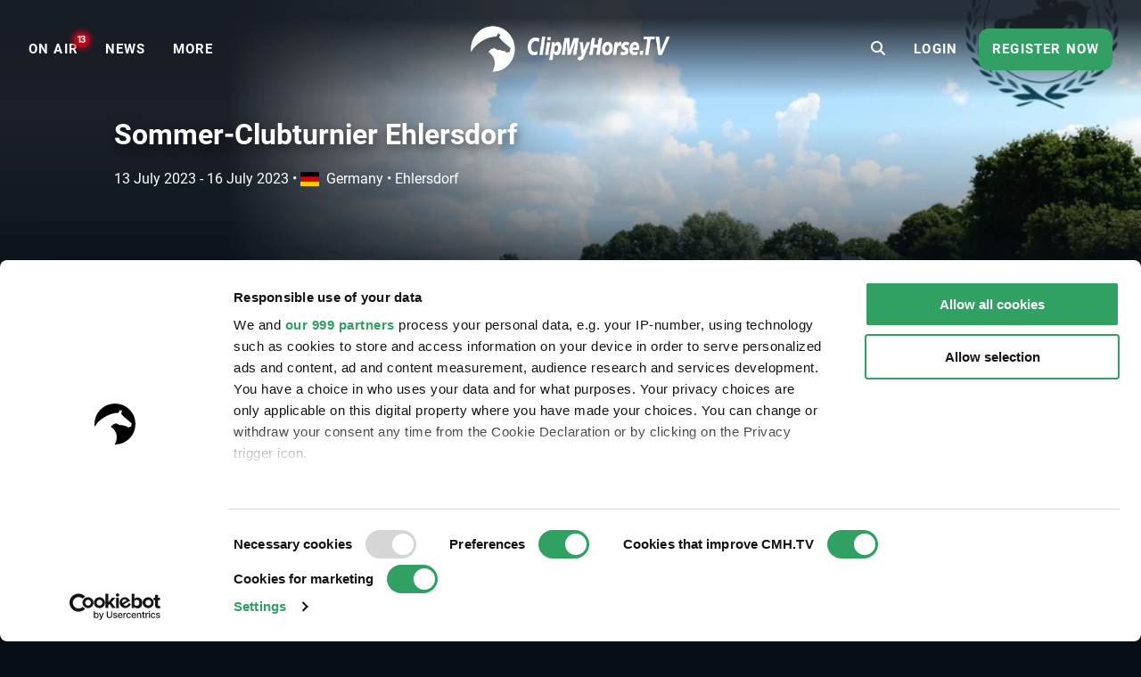

--- FILE ---
content_type: text/html; charset=UTF-8
request_url: https://www.clipmyhorse.tv/en_US/events/10580/sommer-clubturnier-ehlersdorf
body_size: 10361
content:
<!DOCTYPE html>

<html lang="en-US" >
    <head>
        <title>Live Stream - Sommer-Clubturnier Ehlersdorf - 2023 | Videos, Live Streams, Films and Shows | ClipMyHorse.TV </title>
        <meta charset="utf-8">
        <meta http-equiv="X-UA-Compatible" content="IE=edge">
        <meta name="viewport" content="width=device-width, initial-scale=1, minimum-scale=1, maximum-scale=1, user-scalable=no">
        <meta name="theme-color" content="#171f28">
        <!-- iOS smart banner -->
        <meta name="apple-itunes-app" content="app-id=418795883"/>
        <!-- end iOS smart banner -->
        <!-- Google site verification for Search Console -->
        <meta name="google-site-verification" content="MkK0S-IHI4YQa7mxg_XR7ffXI_P1QKtk-0tM-5NgC70" />
        <!-- end Google site verification for Search Console -->
                    <meta name="description" content="Sommer-Clubturnier Ehlersdorf - 2023 - watch our live stream and on-demand videos on ClipMyHorse.TV. Your equestrian sports TV.">
            <!-- open graph -->
                        <meta property="og:type" content="article" />
                <meta property="og:title" content="Sommer-Clubturnier Ehlersdorf - 2023" />
                <meta property="og:description" content="Sommer-Clubturnier Ehlersdorf - 2023 - watch our live stream and on-demand videos on ClipMyHorse.TV. Your equestrian sports TV." />
                <meta property="og:image" content="https://images.cdn.clipmyhorse.tv/event/038d8e5e567b4545a687fc13da681f7c931fe9ca.jpg?p=default_mobile" />
                <meta property="fb:app_id" content="725589357613886" />
                <meta property="og:locale" content="en_US" />
                <meta property="og:site_name" content="CMH.TV" />
                <meta property="og:image:width" content="472" />
                <meta property="og:image:height" content="307" />
                <meta property="og:url" content="https://www.clipmyhorse.tv/events/10580/sommer-clubturnier-ehlersdorf" />
    
        <!-- end open graph -->

        <!-- alternate languages -->
                            <meta property="og:locale:alternate" content="en_GB" />
                <meta property="og:locale:alternate" content="en_AU" />
                <meta property="og:locale:alternate" content="en_EU" />
                <meta property="og:locale:alternate" content="de_DE" />
                <meta property="og:locale:alternate" content="de_AT" />
                <meta property="og:locale:alternate" content="de_CH" />
                <meta property="og:locale:alternate" content="nl_NL" />
                <meta property="og:locale:alternate" content="nl_BE" />
                <meta property="og:locale:alternate" content="fr_FR" />
                <meta property="og:locale:alternate" content="fr_BE" />
                <meta property="og:locale:alternate" content="fr_CH" />
                <meta property="og:locale:alternate" content="sv_SE" />
                <meta property="og:locale:alternate" content="da_DK" />
                <meta property="og:locale:alternate" content="ru_RU" />
                <meta property="og:locale:alternate" content="nn_NO" />
                <meta property="og:locale:alternate" content="es_ES" />
                <meta property="og:locale:alternate" content="es_MX" />
                <meta property="og:locale:alternate" content="cs_CZ" />
                <meta property="og:locale:alternate" content="sk_SK" />
                <meta property="og:locale:alternate" content="hu_HU" />
                <meta property="og:locale:alternate" content="pt_PT" />
                <meta property="og:locale:alternate" content="pt_BR" />
                <meta property="og:locale:alternate" content="pl_PL" />
                <meta property="og:locale:alternate" content="sl_SI" />
                <meta property="og:locale:alternate" content="fi_FI" />
    
            <link rel="alternate" href="https://www.clipmyhorse.tv/de_DE/events/10580/sommer-clubturnier-ehlersdorf" hreflang="de-DE" />
    <link rel="alternate" href="https://www.clipmyhorse.tv/nl_NL/events/10580/sommer-clubturnier-ehlersdorf" hreflang="nl-NL" />
    <link rel="alternate" href="https://www.clipmyhorse.tv/en_GB/events/10580/sommer-clubturnier-ehlersdorf" hreflang="en-GB" />
    <link rel="alternate" href="https://www.clipmyhorse.tv/fr_FR/events/10580/sommer-clubturnier-ehlersdorf" hreflang="fr-FR" />
    <link rel="alternate" href="https://www.clipmyhorse.tv/nl_BE/events/10580/sommer-clubturnier-ehlersdorf" hreflang="nl-BE" />
    <link rel="alternate" href="https://www.clipmyhorse.tv/fr_BE/events/10580/sommer-clubturnier-ehlersdorf" hreflang="fr-BE" />
    <link rel="alternate" href="https://www.clipmyhorse.tv/de_AT/events/10580/sommer-clubturnier-ehlersdorf" hreflang="de-AT" />
    <link rel="alternate" href="https://www.clipmyhorse.tv/de_CH/events/10580/sommer-clubturnier-ehlersdorf" hreflang="de-CH" />
    <link rel="alternate" href="https://www.clipmyhorse.tv/fr_CH/events/10580/sommer-clubturnier-ehlersdorf" hreflang="fr-CH" />
    <link rel="alternate" href="https://www.clipmyhorse.tv/sv_SE/events/10580/sommer-clubturnier-ehlersdorf" hreflang="sv-SE" />
    <link rel="alternate" href="https://www.clipmyhorse.tv/en_EU/events/10580/sommer-clubturnier-ehlersdorf" hreflang="x-default" />
    <link rel="alternate" href="https://www.clipmyhorse.tv/da_DK/events/10580/sommer-clubturnier-ehlersdorf" hreflang="da-DK" />
    <link rel="alternate" href="https://www.clipmyhorse.tv/ru_RU/events/10580/sommer-clubturnier-ehlersdorf" hreflang="ru-RU" />
    <link rel="alternate" href="https://www.clipmyhorse.tv/en_US/events/10580/sommer-clubturnier-ehlersdorf" hreflang="en-US" />
    <link rel="alternate" href="https://www.clipmyhorse.tv/en_AU/events/10580/sommer-clubturnier-ehlersdorf" hreflang="en-AU" />
    <link rel="alternate" href="https://www.clipmyhorse.tv/nn_NO/events/10580/sommer-clubturnier-ehlersdorf" hreflang="nn-NO" />
    <link rel="alternate" href="https://www.clipmyhorse.tv/es_ES/events/10580/sommer-clubturnier-ehlersdorf" hreflang="es-ES" />
    <link rel="alternate" href="https://www.clipmyhorse.tv/es_MX/events/10580/sommer-clubturnier-ehlersdorf" hreflang="es-MX" />
    <link rel="alternate" href="https://www.clipmyhorse.tv/cs_CZ/events/10580/sommer-clubturnier-ehlersdorf" hreflang="cs-CZ" />
    <link rel="alternate" href="https://www.clipmyhorse.tv/sk_SK/events/10580/sommer-clubturnier-ehlersdorf" hreflang="sk-SK" />
    <link rel="alternate" href="https://www.clipmyhorse.tv/hu_HU/events/10580/sommer-clubturnier-ehlersdorf" hreflang="hu-HU" />
    <link rel="alternate" href="https://www.clipmyhorse.tv/pt_PT/events/10580/sommer-clubturnier-ehlersdorf" hreflang="pt-PT" />
    <link rel="alternate" href="https://www.clipmyhorse.tv/pt_BR/events/10580/sommer-clubturnier-ehlersdorf" hreflang="pt-BR" />
    <link rel="alternate" href="https://www.clipmyhorse.tv/pl_PL/events/10580/sommer-clubturnier-ehlersdorf" hreflang="pl-PL" />
    <link rel="alternate" href="https://www.clipmyhorse.tv/sl_SI/events/10580/sommer-clubturnier-ehlersdorf" hreflang="sl-SI" />
    <link rel="alternate" href="https://www.clipmyhorse.tv/fi_FI/events/10580/sommer-clubturnier-ehlersdorf" hreflang="fi-FI" />

                <!-- end alternate languages -->
        <link rel="shortcut icon" sizes="16x16 24x24 32x32 48x48 64x64" href="/res/favicon-106c9bb59ece393a5310f1b45917e967.ico">
        <link rel="apple-touch-icon" href="/apple-touch-icon.png">
        <link rel="icon" type="image/png" sizes="512x512"  href="/android-chrome-512x512.png">
        <link rel="icon" type="image/png" sizes="192x192"  href="/android-chrome-192x192.png">
        <meta name="msapplication-TileImage" content="/ms-icon-144x144.png">
        <link rel="stylesheet" href="/res/vendor-7b07f9dcd2d2f7d16294.css">
        <link rel="stylesheet" href="/res/cmh_styles-0fcb12f69418615f6ff8.css">
        
        <!-- cmh google package -->
        <script>
    dataLayer = [];
    dataLayer.push({"eventInformation":{"selected_language":"en","event_id":10580,"event_country":"de","event_discipline":"Show Jumping","event_discipline_name":"Show Jumping","content_origin":"cmh"},"siteInformation":{"call_from":"Events","language":"en","country":"US","features":{"academy":"not evaluated","usef":"not evaluated","cookie_consent":"not evaluated","ical_button":"not evaluated","reappointable_payments":"not evaluated","video_horse_search_badge":"not evaluated","search_completion_suggestion":"not evaluated","fei":"not evaluated","paypal_payment":"not evaluated","mux_data_integration":"not evaluated","hide_trial_text":"not evaluated","news":"not evaluated","continue_watching":"not evaluated","search_counter":"not evaluated"}},"subscriptionInformation":{"trial_started_at":null},"userInformation":{"user_status":"unregistered","user_email":null,"pseudo_user_email":null,"is_ad_free":false,"user_origin":["cmh"]},"playerInformation":{"type":"none","mode":"none","started":0,"completed":0,"bitrate":0}});

    </script>
        <!-- cmh google package -->

                    <!-- Cookie consent -->
                                        
            <script data-cookieconsent="ignore">
                window.dataLayer = window.dataLayer || [];

                function gtag() {
                    dataLayer.push(arguments);
                }

                // EU-specific settings
                gtag('consent', 'default', {
                    'ad_personalization': 'denied',
                    'ad_storage': 'denied',
                    'ad_user_data': 'denied',
                    'analytics_storage': 'denied',
                    'functionality_storage': 'denied',
                    'personalization_storage': 'denied',
                    'region': [
                        'GB','AT','BE','BG','CH','CY','DE','DK','EE','ES','FI',
                        'FR','GG','GR','HR','HU','IE','IM','IT','JE','LT','LU',
                        'LV','MT','NL','PL','PT','RO','SE','SI','SK'
                    ],
                    'wait_for_update': 500,
                });

                // Default settings
                gtag('consent', 'default', {
                    'ad_personalization': 'granted',
                    'ad_storage': 'granted',
                    'ad_user_data': 'granted',
                    'analytics_storage': 'granted',
                    'functionality_storage': 'granted',
                    'personalization_storage': 'granted',
                    'security_storage': 'granted',
                    'wait_for_update': 500,
                });

                gtag('set', 'ads_data_redaction', true);
                gtag('set', 'url_passthrough', false);
            </script>
            <script
                id="Cookiebot"
                src="https://consent.cookiebot.com/uc.js"
                data-cbid="8adfa359-a14d-4bd2-9dd7-5514251af62b"
                data-framework="TCFv2.2"
                data-culture="EN"
                type="text/javascript"
                async
            ></script>
            <!-- End Cookie consent -->

            <!-- Google Tag Manager v2 -->
            <script>(function(w,d,s,l,i){w[l]=w[l]||[];w[l].push({'gtm.start':
            new Date().getTime(),event:'gtm.js'});var f=d.getElementsByTagName(s)[0],
            j=d.createElement(s),dl=l!='dataLayer'?'&l='+l:'';j.async=true;j.src=
            'https://track.clipmyhorse.tv/gtm.js?id='+i+dl;f.parentNode.insertBefore(j,f);
            })(window,document,'script','dataLayer','GTM-523NFLMC');</script>
            <!-- End Google Tag Manager -->

            <!-- Google Tag Manager -->
            <script type="text/javascript">
            (function(w,d,s,l,i,a,p){w[l]=w[l]||[];w[l].push({'gtm.start':
                    new Date().getTime(),event:'gtm.js'});var f=d.getElementsByTagName(s)[0],
                    j=d.createElement(s),dl=l!='dataLayer'?'&l='+l:'';j.async=true;j.src=
                    'https://www.googletagmanager.com/gtm.js?id='+i+dl+ '&gtm_auth='+a+'&gtm_preview='+p+'&gtm_cookies_win=x';f.parentNode.insertBefore(j,f);
                })(window,document,'script','dataLayer','GTM-KLTQZ6N','AA4MADPfh3CjrZOmidAiSA','env-2');
            </script>
            <!-- End Google Tag Manager -->

            <!-- Customer IO -->
            <script id="customerIO" type="text/javascript">
                !function(){var i="cioanalytics", analytics=(window[i]=window[i]||[]);if(!analytics.initialize)if(analytics.invoked)window.console&&console.error&&console.error("Snippet included twice.");else{analytics.invoked=!0;analytics.methods=["trackSubmit","trackClick","trackLink","trackForm","pageview","identify","reset","group","track","ready","alias","debug","page","once","off","on","addSourceMiddleware","addIntegrationMiddleware","setAnonymousId","addDestinationMiddleware"];analytics.factory=function(e){return function(){var t=Array.prototype.slice.call(arguments);t.unshift(e);analytics.push(t);return analytics}};for(var e=0;e<analytics.methods.length;e++){var key=analytics.methods[e];analytics[key]=analytics.factory(key)}analytics.load=function(key,e){var t=document.createElement("script");t.type="text/javascript";t.async=!0;t.setAttribute('data-global-customerio-analytics-key', i);t.src="https://cdp-eu.customer.io/v1/analytics-js/snippet/" + key + "/analytics.min.js";var n=document.getElementsByTagName("script")[0];n.parentNode.insertBefore(t,n);analytics._writeKey=key;analytics._loadOptions=e};analytics.SNIPPET_VERSION="4.15.3";
                    analytics.load(
                    "528cd2dcc5494bb753d7",
                     {
                       "integrations": {
                         "Customer.io In-App Plugin": {
                           anonymousInApp: true
                         }
                       }
                     }
                    );
                    analytics.page();
                }}();
            </script>
        <!-- End Customer IO -->
                <!-- Unbounce -->
        <script
          type="text/plain"
          data-cookieconsent="marketing"
          src="https://00f2df1c85694427ba77879c562307b3.js.ubembed.com"
          async
        ></script>
        <!-- End Unbounce -->
        <!-- additional google publisher tags -->
                <!-- end additional google publisher tags -->

        <link rel="manifest" href="/manifest.json" />
    </head>

    <body class="route_event_detail cmh  scroll-up">
    <!-- Google Tag Manager (noscript) -->
    <noscript><iframe src="https://www.googletagmanager.com/ns.html?id=GTM-523NFLMC"
    height="0" width="0" style="display:none;visibility:hidden"></iframe></noscript>
    <!-- End Google Tag Manager (noscript) -->

    <div id="cmh-root" v-cloak>
        
        <cmh-alert-text></cmh-alert-text>
        <wrapper-paywall
            main_title="CMH.TV"
            route_register_choose_url="/en_US/register"
            route_login_url="/en_US/login"
            trans_description="Up to this point you were able to test us without registration"
            trans_headline="Choose a plan"
            trans_info_1="Watch unlimited videos on all devices"
            trans_info_2="All videos in full screen and high resolution"
            trans_info_3="Unlimited access to the archive"
            trans_btn_try_free="Free 30-day trial"
            trans_btn_register_now="Register now"
            trans_text_has_account="You already have a Premium Account or Season Pass?"
            trans_btn_login="Login now"
            hide-trial-text="true"
        ></wrapper-paywall>

        <div id="continue-watching">
			<continue-watching-popover :translations="{&quot;lastEvent&quot;:&quot;Continue watching the last event&quot;,&quot;lastVideo&quot;:&quot;Continue watching the last video&quot;}"/>
	</div>


                    
<navbar inline-template live-count-url="/en_US/live_count" current-country="us">
    
    <nav class="nav-desktop " :class="{ 'nav-opened': navOpened, 'scroll-up': scrolled  <  200 }">
                    <div class="nav-toggle">
                <button class="nav-toggle-btn" @click="toggleNavMobile($event)"></button>
            </div>

            <div class="nav-sidebar" v-click-outside="closeNavMobile">
                <div class="wrapper-sidebar">
                    <div class="menu-sidebar">
                        <ul class="nav-left">
                            <li class="nav-item nav-home">
                                <a href="/en_US/">
                                    <i class="fa fa-home"></i>
                                    <span>Home</span>
                                </a>
                            </li>

                                                            
                        <li class="nav-item nav-on_air ">
                <a
                    href="/en_US/onair"
                    target="_self"
                    qa-on="click"
                    qa-event-category="top_navigation"
                    qa-event-label="on_air"
                >
                                                            <span>ON AIR</span>
                                            <div class="nav-on_air-indicator"></div>
                                    </a>
            </li>
                                
                        <li class="nav-item nav-news ">
                <a
                    href="/en_US/news"
                    target="_self"
                    qa-on="click"
                    qa-event-category="top_navigation"
                    qa-event-label="news"
                >
                                                            <span>NEWS</span>
                                    </a>
            </li>
                                
                        <li class="nav-item nav-events ">
                <a
                    href="/en_US/events"
                    target="_self"
                    qa-on="click"
                    qa-event-category="top_navigation"
                    qa-event-label="events"
                >
                                                            <span>Events</span>
                                    </a>
            </li>
                                
                        <li class="nav-item nav-archive ">
                <a
                    href="/en_US/archive"
                    target="_self"
                    qa-on="click"
                    qa-event-category="top_navigation"
                    qa-event-label="archive"
                >
                                                            <span>ARCHIVE</span>
                                    </a>
            </li>
                                
                        <li class="nav-item nav-fei ">
                <a
                    href="/en_US/fei-tv"
                    target="_self"
                    qa-on="click"
                    qa-event-category="top_navigation"
                    qa-event-label="fei"
                >
                                            <span class="icon-fei"></span>
                                                            <span>FEI.TV</span>
                                    </a>
            </li>
                                
                        <li class="nav-item nav-usef ">
                <a
                    href="/en_US/usef"
                    target="_self"
                    qa-on="click"
                    qa-event-category="top_navigation"
                    qa-event-label="usef"
                >
                                                                <span class="icon-usef"></span>
                                        <span>USEF Network</span>
                                    </a>
            </li>
                                
                        <li class="nav-item nav-academy ">
                <a
                    href="/en_US/academy"
                    target="_self"
                    qa-on="click"
                    qa-event-category="top_navigation"
                    qa-event-label="academy"
                >
                                                            <span>ACADEMY</span>
                                    </a>
            </li>
                                
                        <li class="nav-item nav-auction ">
                <a
                    href="/en_US/auction"
                    target="_self"
                    qa-on="click"
                    qa-event-category="top_navigation"
                    qa-event-label="auction"
                >
                                                            <span>Auctions</span>
                                    </a>
            </li>
                                
                        <li class="nav-item nav-marketplace ">
                <a
                    href="https://marketplace.clipmyhorse.tv/ "
                    target="_blank"
                    qa-on="click"
                    qa-event-category="top_navigation"
                    qa-event-label="marketplace"
                >
                                                            <span>Marketplace</span>
                                    </a>
            </li>
            
                        </ul>

                            
                        <ul class="nav-left">
                                                            <li class="nav-item nav-login">
                                    <a href="/en_US/login">
                                    <span>Login</span>
                                    </a>
                                </li>
                                                    </ul>

                                                    <div class="try-it-for-free" qa-show="show" qa-event-category="upselling" qa-event-label="menu">
                                
                                <a class="button"
                                    href="/en_US/register"
                                    qa-on="click"
                                    qa-event-category="upselling"
                                    qa-event-label="menu_info"
                                >More information</a>
                                <a class="button"
                                    href="/en_US/register"
                                    qa-on="click"
                                    qa-event-category="upselling"
                                    qa-event-label="menu_trial"
                                    v-register-link
                                >
                                                                            Register now
                                                                    </a>
                            </div>
                                            </div>
                </div>
            </div>

            <ul class="nav-left en_us" :class="getNavVersion">
                                                
                        <li class="nav-item nav-on_air ">
                <a
                    href="/en_US/onair"
                    target="_self"
                    qa-on="click"
                    qa-event-category="top_navigation"
                    qa-event-label="on_air"
                >
                                                            <span>ON AIR</span>
                                            <div class="nav-on_air-indicator"></div>
                                    </a>
            </li>
                                
                        <li class="nav-item nav-news ">
                <a
                    href="/en_US/news"
                    target="_self"
                    qa-on="click"
                    qa-event-category="top_navigation"
                    qa-event-label="news"
                >
                                                            <span>NEWS</span>
                                    </a>
            </li>
                                
                        <li class="nav-item nav-events ">
                <a
                    href="/en_US/events"
                    target="_self"
                    qa-on="click"
                    qa-event-category="top_navigation"
                    qa-event-label="events"
                >
                                                            <span>Events</span>
                                    </a>
            </li>
                                
                        <li class="nav-item nav-archive ">
                <a
                    href="/en_US/archive"
                    target="_self"
                    qa-on="click"
                    qa-event-category="top_navigation"
                    qa-event-label="archive"
                >
                                                            <span>ARCHIVE</span>
                                    </a>
            </li>
                                
                        <li class="nav-item nav-fei ">
                <a
                    href="/en_US/fei-tv"
                    target="_self"
                    qa-on="click"
                    qa-event-category="top_navigation"
                    qa-event-label="fei"
                >
                                            <span class="icon-fei"></span>
                                                            <span>FEI.TV</span>
                                    </a>
            </li>
                                
                        <li class="nav-item nav-usef ">
                <a
                    href="/en_US/usef"
                    target="_self"
                    qa-on="click"
                    qa-event-category="top_navigation"
                    qa-event-label="usef"
                >
                                                                <span class="icon-usef"></span>
                                        <span>USEF Network</span>
                                    </a>
            </li>
                                
                        <li class="nav-item nav-academy ">
                <a
                    href="/en_US/academy"
                    target="_self"
                    qa-on="click"
                    qa-event-category="top_navigation"
                    qa-event-label="academy"
                >
                                                            <span>ACADEMY</span>
                                    </a>
            </li>
                                
                        <li class="nav-item nav-auction ">
                <a
                    href="/en_US/auction"
                    target="_self"
                    qa-on="click"
                    qa-event-category="top_navigation"
                    qa-event-label="auction"
                >
                                                            <span>Auctions</span>
                                    </a>
            </li>
                                
                        <li class="nav-item nav-marketplace ">
                <a
                    href="https://marketplace.clipmyhorse.tv/ "
                    target="_blank"
                    qa-on="click"
                    qa-event-category="top_navigation"
                    qa-event-label="marketplace"
                >
                                                            <span>Marketplace</span>
                                    </a>
            </li>
            

                <li
                    class="nav-item nav-more"
                    :class="{ active: navMoreOpened }"
                    @mouseover="navMoreOpened = true"
                    @mouseleave="navMoreOpened = false"
                >
                    <a href="#">
                        <span>More</span>
                    </a>

                    <div class="dropdown">
                        <ul>
                                                            
                        <li class="nav-item nav-on_air ">
                <a
                    href="/en_US/onair"
                    target="_self"
                    qa-on="click"
                    qa-event-category="top_navigation"
                    qa-event-label="on_air"
                >
                                                            <span>ON AIR</span>
                                            <div class="nav-on_air-indicator"></div>
                                    </a>
            </li>
                                
                        <li class="nav-item nav-news ">
                <a
                    href="/en_US/news"
                    target="_self"
                    qa-on="click"
                    qa-event-category="top_navigation"
                    qa-event-label="news"
                >
                                                            <span>NEWS</span>
                                    </a>
            </li>
                                
                        <li class="nav-item nav-events ">
                <a
                    href="/en_US/events"
                    target="_self"
                    qa-on="click"
                    qa-event-category="top_navigation"
                    qa-event-label="events"
                >
                                                            <span>Events</span>
                                    </a>
            </li>
                                
                        <li class="nav-item nav-archive ">
                <a
                    href="/en_US/archive"
                    target="_self"
                    qa-on="click"
                    qa-event-category="top_navigation"
                    qa-event-label="archive"
                >
                                                            <span>ARCHIVE</span>
                                    </a>
            </li>
                                
                        <li class="nav-item nav-fei ">
                <a
                    href="/en_US/fei-tv"
                    target="_self"
                    qa-on="click"
                    qa-event-category="top_navigation"
                    qa-event-label="fei"
                >
                                            <span class="icon-fei"></span>
                                                            <span>FEI.TV</span>
                                    </a>
            </li>
                                
                        <li class="nav-item nav-usef ">
                <a
                    href="/en_US/usef"
                    target="_self"
                    qa-on="click"
                    qa-event-category="top_navigation"
                    qa-event-label="usef"
                >
                                                                <span class="icon-usef"></span>
                                        <span>USEF Network</span>
                                    </a>
            </li>
                                
                        <li class="nav-item nav-academy ">
                <a
                    href="/en_US/academy"
                    target="_self"
                    qa-on="click"
                    qa-event-category="top_navigation"
                    qa-event-label="academy"
                >
                                                            <span>ACADEMY</span>
                                    </a>
            </li>
                                
                        <li class="nav-item nav-auction ">
                <a
                    href="/en_US/auction"
                    target="_self"
                    qa-on="click"
                    qa-event-category="top_navigation"
                    qa-event-label="auction"
                >
                                                            <span>Auctions</span>
                                    </a>
            </li>
                                
                        <li class="nav-item nav-marketplace ">
                <a
                    href="https://marketplace.clipmyhorse.tv/ "
                    target="_blank"
                    qa-on="click"
                    qa-event-category="top_navigation"
                    qa-event-label="marketplace"
                >
                                                            <span>Marketplace</span>
                                    </a>
            </li>
            
                        </ul>
                    </div>
                </li>
            </ul>
        
        <div class="nav-center">
                        
            
            
            
            <nav-logo
                                    href="/en_US/"
                                title="CMH.TV"
                            >
            </nav-logo>
        </div>

                    <ul class="nav-right">
                                    <li class="nav-search-redirect">
                        <a class="toggle-icon" href="/en_US/search"><i class="fa fa-search"></i></a>
                    </li>
                
                                    <li class="nav-item nav-login">
                        <a href="/en_US/login">
                            <span>Login</span>
                        </a>
                    </li>
                    <li class="nav-item nav-try-free" qa-show="show" qa-event-category="upselling" qa-event-label="menu" >
                        <a href="/en_US/register"
                        qa-on="click"
                        qa-event-category="upselling"
                        qa-event-label="menu_trial"
                        v-register-link
                        >
                                                    Register now
                                            </a>
                    </li>
                            </ul>

            <div class="nav-search-mobile" :class="{'is-active': mobileSearchOpen}">
                <form v-if="mobileSearchOpen" action="/en_US/search" class="search-box-mobile">
                    <search-input
                        class="mobileSearch"
                        placeholder="Find events, horses and riders"
                        value=""
                        :autosuggest-enabled="true"
                        :show-quota="false"
                        :translations="&#x7B;&quot;last_searches_header&quot;&#x3A;&quot;Your&#x20;latest&#x20;searches&quot;,&quot;suggestions_header&quot;&#x3A;&quot;Search&#x20;suggestions&quot;,&quot;search_quota_tooltip&quot;&#x3A;&quot;Your&#x20;ClipMyHorse.TV&#x20;Premium&#x20;membership&#x20;includes&#x20;&#x7B;limit&#x7D;&#x20;search&#x20;queries&#x20;per&#x20;month.&#x20;We&#x20;only&#x20;consider&#x20;searches&#x20;that&#x20;lead&#x20;to&#x20;a&#x20;successful&#x20;video&#x20;playback&#x20;or&#x20;horse&#x20;profile&#x20;pages.&#x20;If&#x20;you&#x20;reach&#x20;the&#x20;limit&#x20;and&#x20;need&#x20;more&#x20;searches,&#x20;you&#x20;can&#x20;upgrade&#x20;to&#x20;our&#x20;ClipMyHorse.TV&#x20;Unlimited&#x20;membership&#x20;and&#x20;get&#x20;unlimited&#x20;searches.&quot;,&quot;search_counter&quot;&#x3A;&quot;Search&#x20;Counter&quot;&#x7D;"
                    ></search-input>
                </form>

                <div class="search-bar-ads">
                    
    <div id="ad-leaderboard-0" data-ad-inventory="website_banner" class="website_banner"></div>

                </div>

                <div @click="toggleMobileSearch" class="toggle-icon"><i class="fa" :class="mobileSearchOpen ? 'fa-close' :'fa-search'"></i></div>
            </div>

                        </nav>
</navbar>

        
        
        <div class="top-banner">
                    </div>

                                                        
                <cmh-scouting-count-tracker></cmh-scouting-count-tracker>
        <content>
                <div id="event-detail">

                    <events-detail-header v-slot="{toggleText, textExpanded, active, breakLine}">
    
<div class="branding-hero-banner-">
    <div class="hero-banner-background">
        <div class="hero-banner-background__img" style="--hero_banner_image: url('https://images.cdn.clipmyhorse.tv/event/038d8e5e567b4545a687fc13da681f7c931fe9ca.jpg?p=default_desktop');
            --hero_banner_mobile: url('https://images.cdn.clipmyhorse.tv/event/038d8e5e567b4545a687fc13da681f7c931fe9ca.jpg?p=event_small');"></div>
    </div>
</div>

    <div class="event-detail-header">
        <div class="event-detail-header__content">
            <div class="event-detail-header__content__info">

                <h1>Sommer-Clubturnier Ehlersdorf</h1>

                <div class="date-location">
                    <div class="date-location__date"> 
                        
<local-date-time timestamp="1689228000" pattern="DD MMMM YYYY" iso="2023-07-13T08:00:00+02:00" title="2023-07-13T08:00:00+02:00" v-once>
    <span class="local-date-time">2023-07-13T08:00:00+02:00</span>
</local-date-time>
 - 
<local-date-time timestamp="1689513300" pattern="DD MMMM YYYY" iso="2023-07-16T15:15:00+02:00" title="2023-07-16T15:15:00+02:00" v-once>
    <span class="local-date-time">2023-07-16T15:15:00+02:00</span>
</local-date-time>

                                                <span class="date-location__date__bullet" v-if="!breakLine">
                            &bullet;
                        </span>
                    </div>
                    <div class="date-location__location">
                        <span><i class="flag-icon flag-icon-de"></i>Germany</span>
                        &bullet;
                        <span>Ehlersdorf</span>
                    </div>
                </div>

                <div class="event-detail-header__content__buttons">

                    
                    
                    
                </div>

                            </div>
        </div>
    </div>
</events-detail-header>

                    


                    
    <div id="ad-leaderboard-1" data-ad-inventory="website_banner_event_detail" class="website_banner_event_detail"></div>


                    <cmh-table-tabs>
                                <cmh-table-tab name="Time schedule" :selected="true">
                                        <cmh-list title="Jumping Arena">
                    <competition-list-widget-item v-slot="{openResults}">
    <cmh-list-item href="/en_US/ondemand/event/10580/competition/208723/sommer-clubturnier-ehlersdorf/springpferdeprufung-kl-a">
        <template v-slot:item-left-text>
            <cmh-badge branding="cmh"></cmh-badge>
            Competition 01 •             Springpferdeprüfung Kl.A*            <div class="competition-date">
                
<local-date-time timestamp="1689228000" pattern="dddd, DD/MM/YYYY HH:mm" iso="2023-07-13T08:00:00+02:00" title="2023-07-13T08:00:00+02:00" v-once>
    <span class="local-date-time">2023-07-13T08:00:00+02:00</span>
</local-date-time>

            </div>

                    </template>

                    <template v-slot:item-right-buttons>
                                    <cmh-button @click.native.prevent="openResults('https://results.equi-score.de/event/2023/23737/de/resultlist/01')">
                        <i class="fa fa-trophy fa-lg"></i>
                        Results
                    </cmh-button>
                                <div class="button-bar"></div>
                                    <cmh-button href="/en_US/ondemand/event/10580/competition/208723/sommer-clubturnier-ehlersdorf/springpferdeprufung-kl-a" type="red">
                        <i class="fa fa-play-circle fa-lg"></i>
                                                    ARCHIVE
                            <span class="premium-badge">(PREMIUM)</span>
                                            </cmh-button>
                            </template>
            </cmh-list-item>
</competition-list-widget-item>

                    <competition-list-widget-item v-slot="{openResults}">
    <cmh-list-item href="/en_US/ondemand/event/10580/competition/209843/sommer-clubturnier-ehlersdorf/springpferdeprufung-kl-l">
        <template v-slot:item-left-text>
            <cmh-badge branding="cmh"></cmh-badge>
            Competition 02 •             Springpferdeprüfung Kl.L            <div class="competition-date">
                
<local-date-time timestamp="1689243300" pattern="dddd, DD/MM/YYYY HH:mm" iso="2023-07-13T12:15:00+02:00" title="2023-07-13T12:15:00+02:00" v-once>
    <span class="local-date-time">2023-07-13T12:15:00+02:00</span>
</local-date-time>

            </div>

                    </template>

                    <template v-slot:item-right-buttons>
                                    <cmh-button @click.native.prevent="openResults('https://results.equi-score.de/event/2023/23737/de/resultlist/02')">
                        <i class="fa fa-trophy fa-lg"></i>
                        Results
                    </cmh-button>
                                <div class="button-bar"></div>
                                    <cmh-button href="/en_US/ondemand/event/10580/competition/209843/sommer-clubturnier-ehlersdorf/springpferdeprufung-kl-l" type="red">
                        <i class="fa fa-play-circle fa-lg"></i>
                                                    ARCHIVE
                            <span class="premium-badge">(PREMIUM)</span>
                                            </cmh-button>
                            </template>
            </cmh-list-item>
</competition-list-widget-item>

                    <competition-list-widget-item v-slot="{openResults}">
    <cmh-list-item href="/en_US/ondemand/event/10580/competition/209844/sommer-clubturnier-ehlersdorf/springpferdeprufung-kl-m">
        <template v-slot:item-left-text>
            <cmh-badge branding="cmh"></cmh-badge>
            Competition 03 •             Springpferdeprüfung Kl.M*            <div class="competition-date">
                
<local-date-time timestamp="1689259500" pattern="dddd, DD/MM/YYYY HH:mm" iso="2023-07-13T16:45:00+02:00" title="2023-07-13T16:45:00+02:00" v-once>
    <span class="local-date-time">2023-07-13T16:45:00+02:00</span>
</local-date-time>

            </div>

                    </template>

                    <template v-slot:item-right-buttons>
                                    <cmh-button @click.native.prevent="openResults('https://results.equi-score.de/event/2023/23737/de/resultlist/03')">
                        <i class="fa fa-trophy fa-lg"></i>
                        Results
                    </cmh-button>
                                <div class="button-bar"></div>
                                    <cmh-button href="/en_US/ondemand/event/10580/competition/209844/sommer-clubturnier-ehlersdorf/springpferdeprufung-kl-m" type="red">
                        <i class="fa fa-play-circle fa-lg"></i>
                                                    ARCHIVE
                            <span class="premium-badge">(PREMIUM)</span>
                                            </cmh-button>
                            </template>
            </cmh-list-item>
</competition-list-widget-item>

                    <competition-list-widget-item v-slot="{openResults}">
    <cmh-list-item href="/en_US/ondemand/event/10580/competition/208733/sommer-clubturnier-ehlersdorf/youngster-springprufung-kl-m">
        <template v-slot:item-left-text>
            <cmh-badge branding="cmh"></cmh-badge>
            Competition 09 •             Youngster-Springprüfung Kl.M*            <div class="competition-date">
                
<local-date-time timestamp="1689325200" pattern="dddd, DD/MM/YYYY HH:mm" iso="2023-07-14T11:00:00+02:00" title="2023-07-14T11:00:00+02:00" v-once>
    <span class="local-date-time">2023-07-14T11:00:00+02:00</span>
</local-date-time>

            </div>

                    </template>

                    <template v-slot:item-right-buttons>
                                    <cmh-button @click.native.prevent="openResults('https://results.equi-score.de/event/2023/23737/de/resultlist/09')">
                        <i class="fa fa-trophy fa-lg"></i>
                        Results
                    </cmh-button>
                                <div class="button-bar"></div>
                                    <cmh-button href="/en_US/ondemand/event/10580/competition/208733/sommer-clubturnier-ehlersdorf/youngster-springprufung-kl-m" type="red">
                        <i class="fa fa-play-circle fa-lg"></i>
                                                    ARCHIVE
                            <span class="premium-badge">(PREMIUM)</span>
                                            </cmh-button>
                            </template>
            </cmh-list-item>
</competition-list-widget-item>

                    <competition-list-widget-item v-slot="{openResults}">
    <cmh-list-item href="/en_US/ondemand/event/10580/competition/208736/sommer-clubturnier-ehlersdorf/springprufung-kl-m">
        <template v-slot:item-left-text>
            <cmh-badge branding="cmh"></cmh-badge>
            Competition 12 •             Springprüfung Kl.M**            <div class="competition-date">
                
<local-date-time timestamp="1689339600" pattern="dddd, DD/MM/YYYY HH:mm" iso="2023-07-14T15:00:00+02:00" title="2023-07-14T15:00:00+02:00" v-once>
    <span class="local-date-time">2023-07-14T15:00:00+02:00</span>
</local-date-time>

            </div>

                    </template>

                    <template v-slot:item-right-buttons>
                                    <cmh-button @click.native.prevent="openResults('https://results.equi-score.de/event/2023/23737/de/resultlist/12')">
                        <i class="fa fa-trophy fa-lg"></i>
                        Results
                    </cmh-button>
                                <div class="button-bar"></div>
                                    <cmh-button href="/en_US/ondemand/event/10580/competition/208736/sommer-clubturnier-ehlersdorf/springprufung-kl-m" type="red">
                        <i class="fa fa-play-circle fa-lg"></i>
                                                    ARCHIVE
                            <span class="premium-badge">(PREMIUM)</span>
                                            </cmh-button>
                            </template>
            </cmh-list-item>
</competition-list-widget-item>

                    <competition-list-widget-item v-slot="{openResults}">
    <cmh-list-item href="/en_US/ondemand/event/10580/competition/209845/sommer-clubturnier-ehlersdorf/springprufung-kl-a">
        <template v-slot:item-left-text>
            <cmh-badge branding="cmh"></cmh-badge>
            Competition 04 •             Springprüfung Kl.A*            <div class="competition-date">
                
<local-date-time timestamp="1689346800" pattern="dddd, DD/MM/YYYY HH:mm" iso="2023-07-14T17:00:00+02:00" title="2023-07-14T17:00:00+02:00" v-once>
    <span class="local-date-time">2023-07-14T17:00:00+02:00</span>
</local-date-time>

            </div>

                    </template>

                    <template v-slot:item-right-buttons>
                                    <cmh-button @click.native.prevent="openResults('https://results.equi-score.de/event/2023/23737/de/resultlist/04')">
                        <i class="fa fa-trophy fa-lg"></i>
                        Results
                    </cmh-button>
                                <div class="button-bar"></div>
                                    <cmh-button href="/en_US/ondemand/event/10580/competition/209845/sommer-clubturnier-ehlersdorf/springprufung-kl-a" type="red">
                        <i class="fa fa-play-circle fa-lg"></i>
                                                    ARCHIVE
                            <span class="premium-badge">(PREMIUM)</span>
                                            </cmh-button>
                            </template>
            </cmh-list-item>
</competition-list-widget-item>

                    <competition-list-widget-item v-slot="{openResults}">
    <cmh-list-item href="/en_US/ondemand/event/10580/competition/209846/sommer-clubturnier-ehlersdorf/springprufung-kl-l-alle-reiter-pferde-aus-prfg-4">
        <template v-slot:item-left-text>
            <cmh-badge branding="cmh"></cmh-badge>
            Competition 05_1 •             Springprüfung Kl.L, alle Reiter/Pferde aus Prfg. 4            <div class="competition-date">
                
<local-date-time timestamp="1689351300" pattern="dddd, DD/MM/YYYY HH:mm" iso="2023-07-14T18:15:00+02:00" title="2023-07-14T18:15:00+02:00" v-once>
    <span class="local-date-time">2023-07-14T18:15:00+02:00</span>
</local-date-time>

            </div>

                    </template>

                    <template v-slot:item-right-buttons>
                                    <cmh-button @click.native.prevent="openResults('https://results.equi-score.de/event/2023/23737/de/resultlist/05_1')">
                        <i class="fa fa-trophy fa-lg"></i>
                        Results
                    </cmh-button>
                                <div class="button-bar"></div>
                                    <cmh-button href="/en_US/ondemand/event/10580/competition/209846/sommer-clubturnier-ehlersdorf/springprufung-kl-l-alle-reiter-pferde-aus-prfg-4" type="red">
                        <i class="fa fa-play-circle fa-lg"></i>
                                                    ARCHIVE
                            <span class="premium-badge">(PREMIUM)</span>
                                            </cmh-button>
                            </template>
            </cmh-list-item>
</competition-list-widget-item>

                    <competition-list-widget-item v-slot="{openResults}">
    <cmh-list-item href="/en_US/ondemand/event/10580/competition/209847/sommer-clubturnier-ehlersdorf/springprufung-kl-l">
        <template v-slot:item-left-text>
            <cmh-badge branding="cmh"></cmh-badge>
            Competition 05_2 •             Springprüfung Kl.L            <div class="competition-date">
                
<local-date-time timestamp="1689399000" pattern="dddd, DD/MM/YYYY HH:mm" iso="2023-07-15T07:30:00+02:00" title="2023-07-15T07:30:00+02:00" v-once>
    <span class="local-date-time">2023-07-15T07:30:00+02:00</span>
</local-date-time>

            </div>

                    </template>

                    <template v-slot:item-right-buttons>
                                    <cmh-button @click.native.prevent="openResults('https://results.equi-score.de/event/2023/23737/de/resultlist/05_2')">
                        <i class="fa fa-trophy fa-lg"></i>
                        Results
                    </cmh-button>
                                <div class="button-bar"></div>
                                    <cmh-button href="/en_US/ondemand/event/10580/competition/209847/sommer-clubturnier-ehlersdorf/springprufung-kl-l" type="red">
                        <i class="fa fa-play-circle fa-lg"></i>
                                                    ARCHIVE
                            <span class="premium-badge">(PREMIUM)</span>
                                            </cmh-button>
                            </template>
            </cmh-list-item>
</competition-list-widget-item>

                    <competition-list-widget-item v-slot="{openResults}">
    <cmh-list-item href="/en_US/ondemand/event/10580/competition/209848/sommer-clubturnier-ehlersdorf/springprufung-kl-m">
        <template v-slot:item-left-text>
            <cmh-badge branding="cmh"></cmh-badge>
            Competition 06 •             Springprüfung Kl.M*            <div class="competition-date">
                
<local-date-time timestamp="1689407100" pattern="dddd, DD/MM/YYYY HH:mm" iso="2023-07-15T09:45:00+02:00" title="2023-07-15T09:45:00+02:00" v-once>
    <span class="local-date-time">2023-07-15T09:45:00+02:00</span>
</local-date-time>

            </div>

                    </template>

                    <template v-slot:item-right-buttons>
                                    <cmh-button @click.native.prevent="openResults('https://results.equi-score.de/event/2023/23737/de/resultlist/06')">
                        <i class="fa fa-trophy fa-lg"></i>
                        Results
                    </cmh-button>
                                <div class="button-bar"></div>
                                    <cmh-button href="/en_US/ondemand/event/10580/competition/209848/sommer-clubturnier-ehlersdorf/springprufung-kl-m" type="red">
                        <i class="fa fa-play-circle fa-lg"></i>
                                                    ARCHIVE
                            <span class="premium-badge">(PREMIUM)</span>
                                            </cmh-button>
                            </template>
            </cmh-list-item>
</competition-list-widget-item>

                    <competition-list-widget-item v-slot="{openResults}">
    <cmh-list-item href="/en_US/ondemand/event/10580/competition/209852/sommer-clubturnier-ehlersdorf/youngster-springprfg-kl-m">
        <template v-slot:item-left-text>
            <cmh-badge branding="cmh"></cmh-badge>
            Competition 10 •             Youngster-Springprfg. Kl.M**            <div class="competition-date">
                
<local-date-time timestamp="1689421500" pattern="dddd, DD/MM/YYYY HH:mm" iso="2023-07-15T13:45:00+02:00" title="2023-07-15T13:45:00+02:00" v-once>
    <span class="local-date-time">2023-07-15T13:45:00+02:00</span>
</local-date-time>

            </div>

                    </template>

                    <template v-slot:item-right-buttons>
                                    <cmh-button @click.native.prevent="openResults('https://results.equi-score.de/event/2023/23737/de/resultlist/10')">
                        <i class="fa fa-trophy fa-lg"></i>
                        Results
                    </cmh-button>
                                <div class="button-bar"></div>
                                    <cmh-button href="/en_US/ondemand/event/10580/competition/209852/sommer-clubturnier-ehlersdorf/youngster-springprfg-kl-m" type="red">
                        <i class="fa fa-play-circle fa-lg"></i>
                                                    ARCHIVE
                            <span class="premium-badge">(PREMIUM)</span>
                                            </cmh-button>
                            </template>
            </cmh-list-item>
</competition-list-widget-item>

                    <competition-list-widget-item v-slot="{openResults}">
    <cmh-list-item href="/en_US/ondemand/event/10580/competition/208737/sommer-clubturnier-ehlersdorf/springprufung-kl-s">
        <template v-slot:item-left-text>
            <cmh-badge branding="cmh"></cmh-badge>
            Competition 13 •             Springprüfung Kl.S**            <div class="competition-date">
                
<local-date-time timestamp="1689435000" pattern="dddd, DD/MM/YYYY HH:mm" iso="2023-07-15T17:30:00+02:00" title="2023-07-15T17:30:00+02:00" v-once>
    <span class="local-date-time">2023-07-15T17:30:00+02:00</span>
</local-date-time>

            </div>

                    </template>

                    <template v-slot:item-right-buttons>
                                    <cmh-button @click.native.prevent="openResults('https://results.equi-score.de/event/2023/23737/de/resultlist/13')">
                        <i class="fa fa-trophy fa-lg"></i>
                        Results
                    </cmh-button>
                                <div class="button-bar"></div>
                                    <cmh-button href="/en_US/ondemand/event/10580/competition/208737/sommer-clubturnier-ehlersdorf/springprufung-kl-s" type="red">
                        <i class="fa fa-play-circle fa-lg"></i>
                                                    ARCHIVE
                            <span class="premium-badge">(PREMIUM)</span>
                                            </cmh-button>
                            </template>
            </cmh-list-item>
</competition-list-widget-item>

                    <competition-list-widget-item v-slot="{openResults}">
    <cmh-list-item href="/en_US/ondemand/event/10580/competition/209849/sommer-clubturnier-ehlersdorf/springprufung-kl-m">
        <template v-slot:item-left-text>
            <cmh-badge branding="cmh"></cmh-badge>
            Competition 07 •             Springprüfung Kl.M**            <div class="competition-date">
                
<local-date-time timestamp="1689487200" pattern="dddd, DD/MM/YYYY HH:mm" iso="2023-07-16T08:00:00+02:00" title="2023-07-16T08:00:00+02:00" v-once>
    <span class="local-date-time">2023-07-16T08:00:00+02:00</span>
</local-date-time>

            </div>

                    </template>

                    <template v-slot:item-right-buttons>
                                    <cmh-button @click.native.prevent="openResults('https://results.equi-score.de/event/2023/23737/de/resultlist/07')">
                        <i class="fa fa-trophy fa-lg"></i>
                        Results
                    </cmh-button>
                                <div class="button-bar"></div>
                                    <cmh-button href="/en_US/ondemand/event/10580/competition/209849/sommer-clubturnier-ehlersdorf/springprufung-kl-m" type="red">
                        <i class="fa fa-play-circle fa-lg"></i>
                                                    ARCHIVE
                            <span class="premium-badge">(PREMIUM)</span>
                                            </cmh-button>
                            </template>
            </cmh-list-item>
</competition-list-widget-item>

                    <competition-list-widget-item v-slot="{openResults}">
    <cmh-list-item href="/en_US/ondemand/event/10580/competition/209850/sommer-clubturnier-ehlersdorf/springprufung-kl-s">
        <template v-slot:item-left-text>
            <cmh-badge branding="cmh"></cmh-badge>
            Competition 08 •             Springprüfung Kl.S*            <div class="competition-date">
                
<local-date-time timestamp="1689497100" pattern="dddd, DD/MM/YYYY HH:mm" iso="2023-07-16T10:45:00+02:00" title="2023-07-16T10:45:00+02:00" v-once>
    <span class="local-date-time">2023-07-16T10:45:00+02:00</span>
</local-date-time>

            </div>

                    </template>

                    <template v-slot:item-right-buttons>
                                    <cmh-button @click.native.prevent="openResults('https://results.equi-score.de/event/2023/23737/de/resultlist/08')">
                        <i class="fa fa-trophy fa-lg"></i>
                        Results
                    </cmh-button>
                                <div class="button-bar"></div>
                                    <cmh-button href="/en_US/ondemand/event/10580/competition/209850/sommer-clubturnier-ehlersdorf/springprufung-kl-s" type="red">
                        <i class="fa fa-play-circle fa-lg"></i>
                                                    ARCHIVE
                            <span class="premium-badge">(PREMIUM)</span>
                                            </cmh-button>
                            </template>
            </cmh-list-item>
</competition-list-widget-item>

                    <competition-list-widget-item v-slot="{openResults}">
    <cmh-list-item href="/en_US/ondemand/event/10580/competition/208735/sommer-clubturnier-ehlersdorf/youngster-spezial-zwei-phasen-springprufung-kl-s">
        <template v-slot:item-left-text>
            <cmh-badge branding="cmh"></cmh-badge>
            Competition 11 •             Youngster-Spezial-Zwei-Phasen-Springprüfung Kl.S*            <div class="competition-date">
                
<local-date-time timestamp="1689504300" pattern="dddd, DD/MM/YYYY HH:mm" iso="2023-07-16T12:45:00+02:00" title="2023-07-16T12:45:00+02:00" v-once>
    <span class="local-date-time">2023-07-16T12:45:00+02:00</span>
</local-date-time>

            </div>

                    </template>

                    <template v-slot:item-right-buttons>
                                    <cmh-button @click.native.prevent="openResults('https://results.equi-score.de/event/2023/23737/de/resultlist/11')">
                        <i class="fa fa-trophy fa-lg"></i>
                        Results
                    </cmh-button>
                                <div class="button-bar"></div>
                                    <cmh-button href="/en_US/ondemand/event/10580/competition/208735/sommer-clubturnier-ehlersdorf/youngster-spezial-zwei-phasen-springprufung-kl-s" type="red">
                        <i class="fa fa-play-circle fa-lg"></i>
                                                    ARCHIVE
                            <span class="premium-badge">(PREMIUM)</span>
                                            </cmh-button>
                            </template>
            </cmh-list-item>
</competition-list-widget-item>

                    <competition-list-widget-item v-slot="{openResults}">
    <cmh-list-item href="/en_US/ondemand/event/10580/competition/209856/sommer-clubturnier-ehlersdorf/springprfg-kl-s-m-st">
        <template v-slot:item-left-text>
            <cmh-badge branding="cmh"></cmh-badge>
            Competition 14 •             Springprfg.Kl.S m.St.***            <div class="competition-date">
                
<local-date-time timestamp="1689513300" pattern="dddd, DD/MM/YYYY HH:mm" iso="2023-07-16T15:15:00+02:00" title="2023-07-16T15:15:00+02:00" v-once>
    <span class="local-date-time">2023-07-16T15:15:00+02:00</span>
</local-date-time>

            </div>

                    </template>

                    <template v-slot:item-right-buttons>
                                    <cmh-button @click.native.prevent="openResults('https://results.equi-score.de/event/2023/23737/de/resultlist/14')">
                        <i class="fa fa-trophy fa-lg"></i>
                        Results
                    </cmh-button>
                                <div class="button-bar"></div>
                                    <cmh-button href="/en_US/ondemand/event/10580/competition/209856/sommer-clubturnier-ehlersdorf/springprfg-kl-s-m-st" type="red">
                        <i class="fa fa-play-circle fa-lg"></i>
                                                    ARCHIVE
                            <span class="premium-badge">(PREMIUM)</span>
                                            </cmh-button>
                            </template>
            </cmh-list-item>
</competition-list-widget-item>

            </cmh-list>



                            </cmh-table-tab>
                                        <cmh-table-tab name="Horse list" :selected="false">
                                        <paginated-grid-list
            type="horse-card"
            :data="[]"
            :translations="{&quot;m&quot;:&quot;Dam&quot;,&quot;f&quot;:&quot;Sire&quot;,&quot;mm&quot;:&quot;Dam&#039;s dam&quot;,&quot;mf&quot;:&quot;Dam&#039;s sire&quot;,&quot;fm&quot;:&quot;Sire&#039;s dam&quot;,&quot;ff&quot;:&quot;Sire&#039;s sire&quot;,&quot;mmm&quot;:&quot;Dam of dam&#039;s dam&quot;,&quot;mmf&quot;:&quot;Sire of dam&#039;s dam&quot;,&quot;mfm&quot;:&quot;Dam of dam&#039;s sire&quot;,&quot;mff&quot;:&quot;Sire of dam&#039;s sire&quot;,&quot;fmm&quot;:&quot;Dam of sire&#039;s dam&quot;,&quot;fmf&quot;:&quot;Sire of sire&#039;s dam&quot;,&quot;ffm&quot;:&quot;Dam of sire&#039;s sire&quot;,&quot;fff&quot;:&quot;Sire of sire&#039;s sire&quot;,&quot;gender&quot;:&quot;Gender&quot;,&quot;age&quot;:&quot;Age&quot;,&quot;sport_name&quot;:&quot;Sport name&quot;,&quot;breed_name&quot;:&quot;Breeding name&quot;,&quot;for_sale&quot;:&quot;For Sale&quot;,&quot;more&quot;:&quot;More&quot;,&quot;STALLION&quot;:&quot;Stallion&quot;,&quot;MARE&quot;:&quot;Mare&quot;,&quot;GELDING&quot;:&quot;Gelding&quot;,&quot;horses&quot;:&quot;Horses&quot;,&quot;with_prices&quot;:&quot;With Prices&quot;,&quot;fix&quot;:&quot;Fixed Price&quot;,&quot;auction&quot;:&quot;Auction Horses&quot;,&quot;request&quot;:&quot;On request&quot;,&quot;negotiation&quot;:&quot;Negotiable Price&quot;,&quot;load_more&quot;:&quot;Load more&quot;,&quot;no_data_found&quot;:&quot;No associated data found.&quot;,&quot;submit&quot;:&quot;Filter&quot;,&quot;filter_section_headline&quot;:&quot;Filter&quot;,&quot;btn_show_more&quot;:&quot;Show More&quot;,&quot;btn_show_less&quot;:&quot;Show Less&quot;,&quot;DISCIPLINE_FILTER&quot;:&quot;Discipline&quot;,&quot;HORSE_COLOR_FILTER&quot;:&quot;Color&quot;,&quot;HORSE_GENDER_FILTER&quot;:&quot;Gender&quot;,&quot;HORSE_AGE_FILTER&quot;:&quot;Age&quot;,&quot;HORSE_AGE_FILTER_label_from&quot;:&quot;from&quot;,&quot;HORSE_AGE_FILTER_label_to&quot;:&quot;to&quot;,&quot;HORSE_HEIGHT_FILTER&quot;:&quot;Height&quot;,&quot;HORSE_HEIGHT_FILTER_label_from&quot;:&quot;from cm&quot;,&quot;HORSE_HEIGHT_FILTER_label_to&quot;:&quot;to cm&quot;,&quot;HORSE_PRICE_FILTER&quot;:&quot;Price&quot;,&quot;HORSE_PRICE_FILTER_label_from&quot;:&quot;from \u20ac&quot;,&quot;HORSE_PRICE_FILTER_label_to&quot;:&quot;to \u20ac&quot;,&quot;HORSE_ON_SALE_FILTER&quot;:&quot;For Sale&quot;,&quot;HORSE_PRICE_TYPE_FILTER&quot;:&quot;Sale type&quot;,&quot;single_choice_placeholder&quot;:&quot;Any&quot;,&quot;add_your_horse&quot;:&quot;Add your horse&quot;}"
            tracking-category="horse_event_card"
            data-url="/en_US/event/10580/horses"
            :initial-page="-1"
            :is-single-page="false"
    ></paginated-grid-list>

                            </cmh-table-tab>
            </cmh-table-tabs>

        
    </div>
        </content>

                    
<footer id="cmh-footer">
    <div class="footer-grid">
                <div class="footer-cap"><a href="https://help.clipmyhorse.tv" target="_blank">Help</a></div>

                <div class="footer-cap"><a href="/en_US/contact">Contact</a></div>
        <div class="footer-cap country-select"><a href="/en_US/country_select">Country:&nbsp;United States <span class="flag-icon flag-icon-us"></span><i class="fa fa-caret-down"></i></a></div>
        <div class="footer-cap">
            Social Media
            <a href="https://www.instagram.com/clipmyhorse.tv_usa/" target="_blank" rel="noopener" class="fa-stack fa-pull-right" title="Instagram">
    <i class="fa fa-circle fa-stack-2x"></i>
    <i class="fa-brands fa-instagram fa-stack-1x fa-inverse"></i>
</a>

<a href="https://www.youtube.com/user/clipmyhorse" target="_blank" rel="noopener" class="fa-stack fa-pull-right" title="YouTube">
    <i class="fa fa-circle fa-stack-2x"></i>
    <i class="fa-brands fa-youtube fa-stack-1x fa-inverse"></i>
</a>

<a href="https://www.facebook.com/clipmyhorse.tvUSA/" target="_blank" rel="noopener" class="fa-stack fa-pull-right" title="Facebook">
    <i class="fa fa-circle fa-stack-2x"></i>
    <i class="fa-brands fa-facebook-f fa-stack-1x fa-inverse"></i>
</a>

<script type="application/ld+json">
    {
      "@context": "http://schema.org",
      "@type": "Corporation",
      "name": "ClipMyHorse.tv",
      "url": "https://www.clipmyhorse.tv",
      "sameAs": [
        "https://www.facebook.com/clipmyhorse.tvUSA/",
        "https://www.youtube.com/user/clipmyhorse",
        "https://www.instagram.com/clipmyhorse.tv_usa/",
        "https://x.com/clipmyhorse"
  ]
}
</script>

        </div>
        <div class="footer-list">
            <ul>
                <li>ClipMyHorse.TV Operations GmbH</li>
                <li>Wandersmannstraße 68</li>
                <li>D-65205 Wiesbaden</li>
            </ul>
        </div>
        <div class="footer-list">
            <ul>
                                <li><a href="/en_US/imprint">Imprint</a></li>
                <li><a href="/en_US/newsletter/unsubscribe">Unsubscribe from newsletter</a></li>
                
            </ul>
        </div>
        <div class="footer-list">
            <ul>
                <li><a href="/en_US/terms">ToS</a></li>
                <li><a href="/en_US/privacy">Privacy</a></li>
            </ul>
        </div>
        <div class="footer-list">
            <ul>
                                <li><a href="https://watch.clipmyhorse.tv/ads/en_us" target="_blank" rel="noopener" title="Advertising">Advertising</a>
</li>
                                <li><a href="http://watch.clipmyhorse.tv/jobs" target="_blank">Jobs</a></li>
            </ul>
        </div>
    </div>
</footer>
            </div>
    <script type="application/json" id="cmh_js_config">
        {"google_tag_manager_container_id":"GTM-KLTQZ6N","google_ad_manager_360_server":"\/21841114852\/","interval_between_commercial_break_spots":5,"search_autosuggest_url":"\/en_EU\/searchcompletions","sentry_dsn":"https:\/\/61ff2678a6534f6489bdf8c2b6c6992b@sentry.io\/4911236","datadog_client_token":"pub1cec895de55e7d29b9d87480ba43549e","mux_client_token":"4ubnvic71itvn18c30tks77rm","segment_write_key":"5803Jh99Zqo21PWwI2rrbpHHt75wcg2j","theoplayer_license":"[base64]","client_api_base_url":"https:\/\/api.clipmyhorse.tv"}
    </script>
    <script type="text/javascript">window.webpackManifest = {
  "cmh.js": "/res/cmh-a4b0a06eefe74a71855c.js",
  "cmh_video.js": "/res/cmh_video-874bf5e4337542435fac.js",
  "cmh_epg.js": "/res/cmh_epg-93b3ffd983f03fbcab61.js",
  "cmh_epg_styles.js": "/res/cmh_epg_styles-cb2114da4c0f5dfbeb4f.js",
  "cmh_styles.js": "/res/cmh_styles-814a2c5216bb8b60550d.js",
  "cmh_res.js": "/res/cmh_res-3cb526809b426ace1566.js",
  "vendor_styles.js": "/res/vendor_styles-b9fe8db0723502a2b2d1.js",
  "vendor_video_styles.js": "/res/vendor_video_styles-236c797453f3fdeaee96.js",
  "external_video_styles.js": "/res/external_video_styles-da092c0c42c0743e0661.js",
  "manifest.js": "/res/manifest-3c918162d026dbbdc723.js",
  "vendor_video.js": "/res/vendor_video-7fc029ad28b3b988f857.js",
  "vendor.js": "/res/vendor-d6ea390767beed9d8c27.js"
};</script>
    <script type="text/javascript" src="/res/manifest-3c918162d026dbbdc723.js"></script>
    <script type="text/javascript" src="/res/vendor-d6ea390767beed9d8c27.js"></script>
        <script type="text/javascript" src="/res/cmh-a4b0a06eefe74a71855c.js"></script>

    <script type="application/ld+json">
    {
      "@context": "http://schema.org",
      "@type": "WebSite",
      "name": "ClipMyHorse.TV",
      "url": "https://www.clipmyhorse.tv/en_US",
      "potentialAction": {
        "@type": "SearchAction",
        "target": "https://www.clipmyhorse.tv/en_US/search?q={search_term_string}",
        "query-input": "required name=search_term_string"
      }
    }
    </script>
    </body>
</html>


--- FILE ---
content_type: text/html; charset=utf-8
request_url: https://www.google.com/recaptcha/api2/aframe
body_size: 268
content:
<!DOCTYPE HTML><html><head><meta http-equiv="content-type" content="text/html; charset=UTF-8"></head><body><script nonce="6lVKvFzpuW0q-98lOzVQ3w">/** Anti-fraud and anti-abuse applications only. See google.com/recaptcha */ try{var clients={'sodar':'https://pagead2.googlesyndication.com/pagead/sodar?'};window.addEventListener("message",function(a){try{if(a.source===window.parent){var b=JSON.parse(a.data);var c=clients[b['id']];if(c){var d=document.createElement('img');d.src=c+b['params']+'&rc='+(localStorage.getItem("rc::a")?sessionStorage.getItem("rc::b"):"");window.document.body.appendChild(d);sessionStorage.setItem("rc::e",parseInt(sessionStorage.getItem("rc::e")||0)+1);localStorage.setItem("rc::h",'1769026791361');}}}catch(b){}});window.parent.postMessage("_grecaptcha_ready", "*");}catch(b){}</script></body></html>